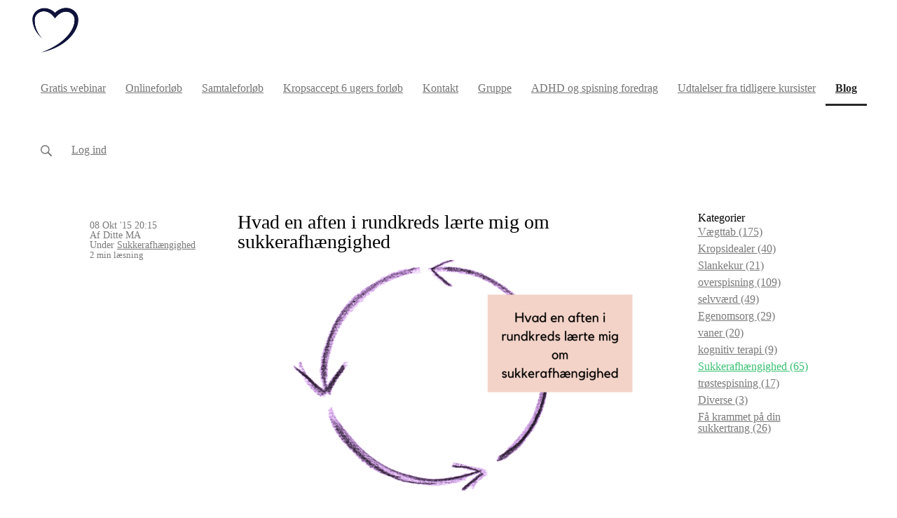

--- FILE ---
content_type: text/html; charset=utf-8
request_url: https://www.successfuleating.dk/blog/50278-hvad-en-aften-i-rundkreds-laerte-mig-om
body_size: 15316
content:
<!DOCTYPE html>
<html class="themed-content-root">
  <head><meta http-equiv="Content-Type" content="text/html; charset=UTF-8"><script>
//<![CDATA[

      var callbacks = []
      var waitingForLogincheck = true
      window.onLogincheckComplete = callback => {
        if (waitingForLogincheck) {
          callbacks.push(callback)
        } else {
          // Logincheck already done, call this now
          callback()
        }
      };

      function logincheck_request(url) {
        var lc = document.createElement('script'); lc.type = 'text/javascript'; lc.async = true; lc.src = url;
        var s = document.getElementsByTagName('script')[0]; s.parentNode.insertBefore(lc, s);
      }

      function logincheck_response(result) {
        if (result.token) {
          document.cookie = '_simplero_autologin=' + result.token + '; expires=' + new Date(new Date().getTime() + 1000*60).toUTCString() + '; SameSite=None; Secure';
          window.location.reload();
        } else if (result.autologin_url) {
          window.location.href = result.autologin_url;
        } else {
          callbacks.forEach(callback => callback())
          waitingForLogincheck = false
        }
      }

    logincheck_request('https://secure.simplero.com/logincheck.js?account_id=797&return_to=https%3A%2F%2Fwww.successfuleating.dk%2Fblog%2F50278-hvad-en-aften-i-rundkreds-laerte-mig-om&site_id=6660');
//]]>
</script><script>
  /*! modernizr 3.6.0 (Custom Build) | MIT *
  * https://modernizr.com/download/?-webp-setclasses !*/
  !function(e,n,A){function o(e,n){return typeof e===n}function t(){var e,n,A,t,a,i,l;for(var f in r)if(r.hasOwnProperty(f)){if(e=[],n=r[f],n.name&&(e.push(n.name.toLowerCase()),n.options&&n.options.aliases&&n.options.aliases.length))for(A=0;A<n.options.aliases.length;A++)e.push(n.options.aliases[A].toLowerCase());for(t=o(n.fn,"function")?n.fn():n.fn,a=0;a<e.length;a++)i=e[a],l=i.split("."),1===l.length?Modernizr[l[0]]=t:(!Modernizr[l[0]]||Modernizr[l[0]]instanceof Boolean||(Modernizr[l[0]]=new Boolean(Modernizr[l[0]])),Modernizr[l[0]][l[1]]=t),s.push((t?"":"no-")+l.join("-"))}}function a(e){var n=u.className,A=Modernizr._config.classPrefix||"";if(c&&(n=n.baseVal),Modernizr._config.enableJSClass){var o=new RegExp("(^|\s)"+A+"no-js(\s|$)");n=n.replace(o,"$1"+A+"js$2")}Modernizr._config.enableClasses&&(n+=" "+A+e.join(" "+A),c?u.className.baseVal=n:u.className=n)}function i(e,n){if("object"==typeof e)for(var A in e)f(e,A)&&i(A,e[A]);else{e=e.toLowerCase();var o=e.split("."),t=Modernizr[o[0]];if(2==o.length&&(t=t[o[1]]),"undefined"!=typeof t)return Modernizr;n="function"==typeof n?n():n,1==o.length?Modernizr[o[0]]=n:(!Modernizr[o[0]]||Modernizr[o[0]]instanceof Boolean||(Modernizr[o[0]]=new Boolean(Modernizr[o[0]])),Modernizr[o[0]][o[1]]=n),a([(n&&0!=n?"":"no-")+o.join("-")]),Modernizr._trigger(e,n)}return Modernizr}var s=[],r=[],l={_version:"3.6.0",_config:{classPrefix:"",enableClasses:!0,enableJSClass:!0,usePrefixes:!0},_q:[],on:function(e,n){var A=this;setTimeout(function(){n(A[e])},0)},addTest:function(e,n,A){r.push({name:e,fn:n,options:A})},addAsyncTest:function(e){r.push({name:null,fn:e})}},Modernizr=function(){};Modernizr.prototype=l,Modernizr=new Modernizr;var f,u=n.documentElement,c="svg"===u.nodeName.toLowerCase();!function(){var e={}.hasOwnProperty;f=o(e,"undefined")||o(e.call,"undefined")?function(e,n){return n in e&&o(e.constructor.prototype[n],"undefined")}:function(n,A){return e.call(n,A)}}(),l._l={},l.on=function(e,n){this._l[e]||(this._l[e]=[]),this._l[e].push(n),Modernizr.hasOwnProperty(e)&&setTimeout(function(){Modernizr._trigger(e,Modernizr[e])},0)},l._trigger=function(e,n){if(this._l[e]){var A=this._l[e];setTimeout(function(){var e,o;for(e=0;e<A.length;e++)(o=A[e])(n)},0),delete this._l[e]}},Modernizr._q.push(function(){l.addTest=i}),Modernizr.addAsyncTest(function(){function e(e,n,A){function o(n){var o=n&&"load"===n.type?1==t.width:!1,a="webp"===e;i(e,a&&o?new Boolean(o):o),A&&A(n)}var t=new Image;t.onerror=o,t.onload=o,t.src=n}var n=[{uri:"[data-uri]",name:"webp"},{uri:"[data-uri]",name:"webp.alpha"},{uri:"[data-uri]",name:"webp.animation"},{uri:"[data-uri]",name:"webp.lossless"}],A=n.shift();e(A.name,A.uri,function(A){if(A&&"load"===A.type)for(var o=0;o<n.length;o++)e(n[o].name,n[o].uri)})}),t(),a(s),delete l.addTest,delete l.addAsyncTest;for(var p=0;p<Modernizr._q.length;p++)Modernizr._q[p]();e.Modernizr=Modernizr}(window,document);
</script>

    <meta charset="utf-8">
    <meta name="viewport" content="width=device-width, initial-scale=1">
    <style>.heading .heading__parent a:hover,.heading h1 a:hover,.heading .heading__parent a:focus,.heading h1 a:focus{color:#2e995a}.heading .heading__parent a:active,.heading h1 a:active{color:#28854e}:root{--color-body:                    #fff;--color-body-rgb:                255, 255, 255;--color-body-most-contrasted-neutral-10-white: #f3f2f5;--color-body-alternate-most-contrasted-neutral-10-white: #fff;--color-body-darken-5:           #f2f2f2;--color-body-darken-2:           #fafafa;--color-body-alternate:          #EFEFEF;--color-body-alternate-rgb:      239, 239, 239;--color-body-alternate-darken-10: #d6d6d6;--color-border:                  #333;--color-border-opacity-10:       rgba(51,51,51,0.1);--color-border-opacity-20:       rgba(51,51,51,0.2);--color-border-focus:            #0c0c0c;--color-header-text:             #757575;--color-header-text-hover:       #4e4e4e;--color-header-text-active:      #282828;--color-header-text-least-contrasted-6: #efefef;--color-header-bg:               #fff;--color-header-announcement-bg:  #3ac071;--color-header-announcement-contrast-9: #2f9c5c;--color-header-announcement-text: #fff;--color-header-border:            #e9e9e9;--color-transparent-header-text:  #fff;--color-transparent-header-text-active: #b3b3b3;--color-transparent-header-text-hover: #d9d9d9;--color-primary:                 #3ac071;--color-primary-transparentize-88: rgba(58,192,113,0.12);--color-primary-rgb:             58, 192, 113;--color-primary-darken-10:       #2e995a;--color-primary-lighten-10:      #5ecf8c;--color-primary-hover:           #2e995a;--color-primary-active:          #28854e;--color-primary-most-contrasted-white-black: #000;--color-secondary:               #FCE70D;--color-text:                    #343434;--color-text-most-contrasted-white-black: #fff;--color-text-opacity-10:         rgba(52,52,52,0.1);--color-text-opacity-20:         rgba(52,52,52,0.2);--color-text-alternate:          #7a7a7a;--color-text-alternate-darken-5: #6d6d6d;--color-text-alternate-darken-10: #616161;--color-text-alternate-lighten-20: #adadad;--color-text-alternate-light:     #bababa;--color-text-alternate-hover:    #535353;--color-text-alternate-active:   #2d2d2d;--color-heading:                 #111;--color-heading-rgba-15:         rgba(17,17,17,0.15);--color-heading-rgba-80:         rgba(17,17,17,0.8);--color-button-bg:               #0f133a;--color-button-text:             #fff;--color-border-grey:             #ccc;--color-success:                 #30ad63;--color-error:                   #ad3030;--color-search-highlight:        rgba(34,77,80,0.1);--heading-font-family:           Barlow,Helvetica,Arial,Verdana,Trebuchet MS,sans-serif;--heading-font-weight:           700;--heading-line-height:           1.4;--button-font-family:           Barlow,Helvetica,Arial,Verdana,Trebuchet MS,sans-serif;--button-font-weight:           700;--site-width:                    1200px;--neutral:                       #111;--neutral-80:                    #343434;--neutral-60:                    #4e4e4e;--neutral-40:                    #676767;--neutral-20:                    #CFCDD6;--neutral-15:                    #DBD9E0;--neutral-10:                    #F3F2F5;--neutral-5:                     #FAFAFB;--neutral-alternate:             #111;--neutral-alternate-80:          #7a7a7a;--neutral-alternate-60:          #949494;--neutral-alternate-40:          #adadad;--border-radius-sm:              2px;--border-radius-md:              3px;--border-radius-lg:              4px;--section-spacing:               2.75rem;--section-spacing-xs:            0;--section-spacing-small:         1rem;--section-spacing-large:         4.125rem;--section-spacing-xlarge:        5.5rem;--section-spacing-mobile:        1rem;--base-font-size:                16px;--base-font-family:              Barlow,Helvetica,Arial,Verdana,Trebuchet MS,sans-serif;--base-line-height:              1.6;--base-line-height-computed:     1.6rem;--comment-avatar-size:           36px;--comment-avatar-spacing:        .9375rem;--comment-spacing:               1.25rem;--header-height:                 5.5rem;--header-padding-vertical:       .625rem;--header-padding-horizontal:     .875rem;--header-font-size:              16px;--header-brand-inner-height:     3.125rem;--header-inner-height:           2.5rem;--grid-gutter:                   2.75rem;--sidebar-nav-padding-base:      .75rem;--sidebar-nav-padding-per-level: .75rem;--color-sidebar-link:            #757575;--color-sidebar-link-hover:      #4e4e4e;--color-sidebar-link-active:     #282828;--color-primary-body-mix:        #9de0b8;--color-sidebar-text:            #757575;--header-brand-padding-vertical: .3125rem;--footer-bg:                     #1e2322;--footer-bg-contrasted-8:        #8c9391;--footer-bg-contrasted-16:       #a1a7a5;--footer-color:                  #78807d;--footer-color-bg-mix-67:        #5a615f;--footer-nav-font-size:          1rem;--footer-company-font-size:      .875rem;--color-button-bg:               #0f133a;--color-button-bg-opacity-075:   rgba(15,19,58,0.075);--color-button-bg-hover:         #050611;--color-button-bg-active:        #000;--grid-gutter:                   2.75rem;--grid-gutter-mobile:            1rem;--vjs-color:                     #3ac071;--vjs-control-hover-color:       #3ac071;--section-spacing-responsive:    var(--section-spacing-mobile)}@media (min-width: 481px){:root{--section-spacing-responsive: var(--section-spacing)}}.heading h1 a{color:var(--color-heading)}.site-header .site-header__nav>li.site-header__nav__item--cta>a.btn--solid{border-color:#FCE70D;background:#FCE70D;color:#fff}.site-header .site-header__nav>li.site-header__nav__item--cta>a.btn--outline{border-color:#FCE70D;color:#FCE70D}.site-header .site-header__nav>li.site-header__nav__item--cta>a.btn--outline.btn--no-focus:focus:not(:disabled):not(:hover):not(:active){border-color:#FCE70D;color:#FCE70D;background:transparent}.site-header .site-header__nav>li.site-header__nav__item--cta>a.btn--solid:hover:not(:disabled),.site-header .site-header__nav>li.site-header__nav__item--cta>a.btn--solid:focus:not(:disabled),.site-header .site-header__nav>li.site-header__nav__item--cta>a.btn--outline:hover:not(:disabled),.site-header .site-header__nav>li.site-header__nav__item--cta>a.btn--outline:focus:not(:disabled){color:#fff;border-color:#edd803;background:#edd803}.site-header .site-header__nav>li.site-header__nav__item--cta>a.btn--solid:active:not(:disabled),.site-header .site-header__nav>li.site-header__nav__item--cta>a.btn--outline:active:not(:disabled){color:#fff;border-color:#d3c103;background:#d3c103}@media (min-width: 950px){.site-header--style-breathe .site-header__nav .site-header__nav__item__label{position:relative}.site-header--style-breathe .site-header__nav .site-header__nav__item__label:before{content:'';position:absolute;bottom:6px;left:0;width:0;height:2px;background:var(--footer-color);transform:translateZ(0px);transition:all 0.15s}.site-header--style-breathe .site-header__nav:hover .site-header__nav__item__label:before{left:0;width:100%}}.btn--success.btn--solid{border-color:#30ad63;background:#30ad63;color:#fff}.btn--success.btn--outline{border-color:#30ad63;color:#30ad63}.btn--success.btn--outline.btn--no-focus:focus:not(:disabled):not(:hover):not(:active){border-color:#30ad63;color:#30ad63;background:transparent}.btn--success.btn--solid:hover:not(:disabled),.btn--success.btn--solid:focus:not(:disabled),.btn--success.btn--outline:hover:not(:disabled),.btn--success.btn--outline:focus:not(:disabled){color:#fff;border-color:#2a9958;background:#2a9958}.btn--success.btn--solid:active:not(:disabled),.btn--success.btn--outline:active:not(:disabled){color:#fff;border-color:#25854c;background:#25854c}.btn--alternate.btn--solid{border-color:#7a7a7a;background:#7a7a7a;color:#fff}.btn--alternate.btn--outline{border-color:#7a7a7a;color:#7a7a7a}.btn--alternate.btn--outline.btn--no-focus:focus:not(:disabled):not(:hover):not(:active){border-color:#7a7a7a;color:#7a7a7a;background:transparent}.btn--alternate.btn--solid:hover:not(:disabled),.btn--alternate.btn--solid:focus:not(:disabled),.btn--alternate.btn--outline:hover:not(:disabled),.btn--alternate.btn--outline:focus:not(:disabled){color:#fff;border-color:#6d6d6d;background:#6d6d6d}.btn--alternate.btn--solid:active:not(:disabled),.btn--alternate.btn--outline:active:not(:disabled){color:#fff;border-color:#616161;background:#616161}.cc-window{border:1px solid #e9e9e9}
</style>
    

    <link rel="preload" href="https://fonts.googleapis.com/css?family=Barlow:400,400italic,500,600,700,700italic,800|Barlow:400,400italic,500,600,700,700italic,800&amp;display=swap" as="style" onload="this.onload=null;this.rel='stylesheet'">
<noscript><link rel="stylesheet" href="https://fonts.googleapis.com/css?family=Barlow:400,400italic,500,600,700,700italic,800|Barlow:400,400italic,500,600,700,700italic,800&amp;display=swap"></noscript>


    <title>Hvad en aften i rundkreds lærte mig om sukkerafhængighed</title>
    
  <link rel="alternate" type="application/rss+xml" title="Blog" href="https://www.successfuleating.dk/blog.xml"><link rel="shortcut icon" type="image/x-icon" href="https://us.simplerousercontent.net/uploads/asset/file/6488567/favicon.png"><script>function simpleroJSCode67351bc2d722152bfa8b7c836ca95d062e6e4208() {
  try {
    document.cookie = "blog_post_50278=1;path=/;expires=Sat, 23 Jan 2027 03:45:52 GMT;secure";

  } catch(err) { console.log('an error occurred while running your js', err) }
}

function simpleroJSCode67351bc2d722152bfa8b7c836ca95d062e6e4208Wrapper() {
  if (typeof simpleroCookieConsent == 'undefined') {
    console.log("simpleroCookieConsent is undefined, running provided JS anyway.")
    simpleroJSCode67351bc2d722152bfa8b7c836ca95d062e6e4208()
  } else {
    simpleroCookieConsent.whenCookiesAllowed(simpleroJSCode67351bc2d722152bfa8b7c836ca95d062e6e4208)
  }
}

// Wait for the document to be ready, otherwise simpleroCookieConsent may not be defined yet.
if (typeof simpleroCookieConsent != 'undefined' || document.readyState === "complete" || document.readyState === "loaded") {
  simpleroJSCode67351bc2d722152bfa8b7c836ca95d062e6e4208Wrapper()
} else {
  document.addEventListener('DOMContentLoaded', simpleroJSCode67351bc2d722152bfa8b7c836ca95d062e6e4208Wrapper)
}
</script><meta property="og:site_name" content="Psykolog Ditte Munch-Andersen"><meta property="fb:pages" content="135767359930139"><meta property="og:type" content="article"><meta name="twitter:card" content="summary_large_image"><meta name="title" property="title" content="Bryd sukkerafhængighed: Handling over snak"><meta property="og:title" content="Bryd sukkerafhængighed: Handling over snak"><meta name="twitter:title" content="Bryd sukkerafhængighed: Handling over snak"><meta property="og:url" content="https://www.successfuleating.dk/blog/50278-hvad-en-aften-i-rundkreds-laerte-mig-om"><meta name="twitter:url" content="https://www.successfuleating.dk/blog/50278-hvad-en-aften-i-rundkreds-laerte-mig-om"><meta name="description" property="description" content="Oplev hvordan historier kan løfte skammen, men også stagnere udviklingen. Lær at gå fra at genfortælle problemet til at handle med ny viden og øvel..."><meta property="og:description" content="Oplev hvordan historier kan løfte skammen, men også stagnere udviklingen. Lær at gå fra at genfortælle problemet til at handle med ny viden og øvel..."><meta name="twitter:description" content="Oplev hvordan historier kan løfte skammen, men også stagnere udviklingen. Lær at gå fra at genfortælle problemet til at handle med ny viden og øvel..."><meta property="og:image" content="https://img.simplerousercontent.net/scaled_image/5427326/8e47f8c2bdafa6813b95de399ead3fc1a69b3bec/template-blogbillede-2021-09-10T203411-149-1920w-1080h.png"><meta name="twitter:image" content="https://img.simplerousercontent.net/scaled_image/5427326/8e47f8c2bdafa6813b95de399ead3fc1a69b3bec/template-blogbillede-2021-09-10T203411-149-1920w-1080h.png"><link rel="canonical" href="https://www.successfuleating.dk/blog/50278-hvad-en-aften-i-rundkreds-laerte-mig-om"><meta name="csrf-param" content="authenticity_token">
<meta name="csrf-token" content="mNbAy5b-tCkqnQPNmPekUzzqp5NfEqDNtC_pdym8L31edpu_I_qwS7zfYwvsfol2BdbKCUibqqWwdKLDUR-Paw"><script src="https://assets0.simplero.com/packs/vite/assets/jquery-Be9y8_BM.js" crossorigin="anonymous" type="module"></script>
<script src="https://assets0.simplero.com/packs/vite/assets/site-DjpVM38R.js" crossorigin="anonymous" type="module"></script>
<script src="https://assets0.simplero.com/packs/vite/assets/index-BtfHI-Ut.js" crossorigin="anonymous" type="module"></script>
<script src="https://assets0.simplero.com/packs/vite/assets/index-DcYAVA1K.js" crossorigin="anonymous" type="module"></script>
<script src="https://assets0.simplero.com/packs/vite/assets/index-C6JJ3U91.js" crossorigin="anonymous" type="module"></script>
<script src="https://assets0.simplero.com/packs/vite/assets/index-DG5QY38R.js" crossorigin="anonymous" type="module"></script>
<script src="https://assets0.simplero.com/packs/vite/assets/index-D895Aty8.js" crossorigin="anonymous" type="module"></script><link rel="modulepreload" href="https://assets0.simplero.com/packs/vite/assets/jquery-BUhUPmkV.js" as="script" crossorigin="anonymous">
<link rel="modulepreload" href="https://assets0.simplero.com/packs/vite/assets/_commonjsHelpers-BosuxZz1.js" as="script" crossorigin="anonymous">
<link rel="modulepreload" href="https://assets0.simplero.com/packs/vite/assets/site_editor-B4iQNOnB.js" as="script" crossorigin="anonymous">
<link rel="modulepreload" href="https://assets0.simplero.com/packs/vite/assets/index-BCh9TbPA.js" as="script" crossorigin="anonymous">
<link rel="modulepreload" href="https://assets0.simplero.com/packs/vite/assets/index-1y0m-tDY.js" as="script" crossorigin="anonymous">
<link rel="modulepreload" href="https://assets0.simplero.com/packs/vite/assets/checkboxes_group-Dox2lhft.js" as="script" crossorigin="anonymous">
<link rel="modulepreload" href="https://assets0.simplero.com/packs/vite/assets/add_params_to_url-C51MF6Vc.js" as="script" crossorigin="anonymous">
<link rel="modulepreload" href="https://assets0.simplero.com/packs/vite/assets/field_wrapper-DF-BbDjI.js" as="script" crossorigin="anonymous">
<link rel="modulepreload" href="https://assets0.simplero.com/packs/vite/assets/index-BVApNXUP.js" as="script" crossorigin="anonymous">
<link rel="modulepreload" href="https://assets0.simplero.com/packs/vite/assets/intl_phone-IM89LMyA.js" as="script" crossorigin="anonymous">
<link rel="modulepreload" href="https://assets0.simplero.com/packs/vite/assets/timer-0VCabdim.js" as="script" crossorigin="anonymous">
<link rel="modulepreload" href="https://assets0.simplero.com/packs/vite/assets/index-h6NTxCwi.js" as="script" crossorigin="anonymous">
<link rel="modulepreload" href="https://assets0.simplero.com/packs/vite/assets/preload-helper-Bc7v_Ddp.js" as="script" crossorigin="anonymous">
<link rel="modulepreload" href="https://assets0.simplero.com/packs/vite/assets/dom-B8sbAOCx.js" as="script" crossorigin="anonymous">
<link rel="modulepreload" href="https://assets0.simplero.com/packs/vite/assets/index-SuzqRTwP.js" as="script" crossorigin="anonymous">
<link rel="modulepreload" href="https://assets0.simplero.com/packs/vite/assets/process_response-B2k77-MR.js" as="script" crossorigin="anonymous">
<link rel="modulepreload" href="https://assets0.simplero.com/packs/vite/assets/api-BxPNj0Ts.js" as="script" crossorigin="anonymous">
<link rel="modulepreload" href="https://assets0.simplero.com/packs/vite/assets/index-BMwMmqZ9.js" as="script" crossorigin="anonymous">
<link rel="modulepreload" href="https://assets0.simplero.com/packs/vite/assets/rails-ujs-DdjBENKs.js" as="script" crossorigin="anonymous"><link rel="stylesheet" href="https://assets0.simplero.com/packs/vite/assets/site-Bu490IGQ.css" media="all">
<link rel="stylesheet" href="https://assets0.simplero.com/packs/vite/assets/index-BetCGlif.css" media="all">
<link rel="stylesheet" href="https://assets0.simplero.com/packs/vite/assets/index-DK02_PWI.css" media="all">
<link rel="stylesheet" href="https://assets0.simplero.com/packs/vite/assets/index-CJmG_Nqz.css" media="all">
<link rel="stylesheet" href="https://assets0.simplero.com/packs/vite/assets/index-D3XppOMp.css" media="all">
<link rel="stylesheet" href="https://assets0.simplero.com/packs/vite/assets/index-BOhkefk5.css" media="all">
<link rel="stylesheet" href="https://assets0.simplero.com/packs/vite/assets/index-BEZX00ul.css" media="all">
<link rel="stylesheet" href="https://assets0.simplero.com/packs/vite/assets/checkboxes_group-DT3_OuZ7.css" media="all">
<link rel="stylesheet" href="https://assets0.simplero.com/packs/vite/assets/field_wrapper-BbaCoj7i.css" media="all">
<link rel="stylesheet" href="https://assets0.simplero.com/packs/vite/assets/index-woUO3tWC.css" media="all">
<link rel="stylesheet" href="https://assets0.simplero.com/packs/vite/assets/index-ndzvY1vf.css" media="all"><link rel="stylesheet" href="https://assets0.simplero.com/packs/vite/assets/index-Oa1Q6ki7.css" media="all">
<link rel="stylesheet" href="https://assets0.simplero.com/packs/vite/assets/index-CFynNgng.css" media="all">
<link rel="stylesheet" href="https://assets0.simplero.com/packs/vite/assets/index-CNBfUfHA.css" media="all">
<link rel="stylesheet" href="https://assets0.simplero.com/packs/vite/assets/index-BDKlu0_8.css" media="all">
<link rel="stylesheet" href="https://assets0.simplero.com/packs/vite/assets/index-B0m8wffa.css" media="all">
<link rel="stylesheet" href="https://assets0.simplero.com/packs/vite/assets/index-CQ1xjNj3.css" media="all">
<link rel="stylesheet" href="https://assets0.simplero.com/packs/vite/assets/index-BZztvbEB.css" media="all"><meta name="google-site-verification" content="zXsb8AStla-J4C0t5aYQK_bAmwLj9TnZOdBP1wWv1JU">
<!-- Pinterest Tag -->
<script>
!function(e){if(!window.pintrk){window.pintrk = function () {
window.pintrk.queue.push(Array.prototype.slice.call(arguments))};var
  n=window.pintrk;n.queue=[],n.version="3.0";var
  t=document.createElement("script");t.async=!0,t.src=e;var
  r=document.getElementsByTagName("script")[0];
  r.parentNode.insertBefore(t,r)}}("https://s.pinimg.com/ct/core.js");
pintrk('load', '2612493522142', {em: '<user_email_address>'});
pintrk('page');
</script>
<noscript>
<img height="1" width="1" style="display:none;" alt="" src="https://ct.pinterest.com/v3/?event=init&amp;tid=2612493522142&amp;pd[em]=&lt;hashed_email_address&gt;&amp;noscript=1">
</noscript>
<!-- end Pinterest Tag --><!-- Facebook Pixel Code -->
<script>
!function(f,b,e,v,n,t,s){if(f.fbq)return;n=f.fbq=function(){n.callMethod?
n.callMethod.apply(n,arguments):n.queue.push(arguments)};if(!f._fbq)f._fbq=n;
n.push=n;n.loaded=!0;n.version='2.0';n.queue=[];t=b.createElement(e);t.async=!0;
t.src=v;s=b.getElementsByTagName(e)[0];s.parentNode.insertBefore(t,s)}(window,
document,'script','https://connect.facebook.net/en_US/fbevents.js');

fbq('init', '2173358006068356');
fbq('track', "PageView");</script>
<noscript><img height="1" width="1" style="display:none" src="https://www.facebook.com/tr?id=2173358006068356&amp;ev=PageView&amp;noscript=1"></noscript>
<!-- End Facebook Pixel Code -->
<meta name="facebook-domain-verification" content="3izhcfv08dtl3a8zkli2pjooc7wawe">
<meta name="facebook-domain-verification" content="f9uumjlk2kveriq65pbzhcc3ieos5o"><script>
  (function() {
    let yourTrackingCode = function() {
      // Your tracking code here
    }
    let simpleroCookieConsentWrapper = function() {
      if (typeof simpleroCookieConsent == 'undefined') {
        console.log("simpleroCookieConsent is undefined, running provided JS anyway.")
        yourTrackingCode()
      } else {
        simpleroCookieConsent.whenCookiesAllowed(yourTrackingCode)
      }
    }
    if (typeof simpleroCookieConsent != 'undefined' || document.readyState === "complete" || document.readyState === "loaded") {
      simpleroCookieConsentWrapper()
    } else {
      document.addEventListener('DOMContentLoaded', simpleroCookieConsentWrapper)
    }
  })()
</script>
<!-- TrustBox script -->
<script type="text/javascript" src="//widget.trustpilot.com/bootstrap/v5/tp.widget.bootstrap.min.js" async></script>
<!-- End TrustBox script -->

<script>function simpleroJSCode685528744c4c9d615b64025a48b1529ae709f104() {
  try {
    !function(f,b,e,v,n,t,s) {if(f.fbq)return;n=f.fbq=function(){n.callMethod?  n.callMethod.apply(n,arguments):n.queue.push(arguments)}; if(!f._fbq)f._fbq=n;n.push=n;n.loaded=!0;n.version='2.0'; n.queue=[];t=b.createElement(e);t.async=!0; t.src=v;s=b.getElementsByTagName(e)[0]; s.parentNode.insertBefore(t,s)}(window, document,'script', 'https://connect.facebook.net/en_US/fbevents.js'); fbq('init', '2173358006068356', {"ct":"columbus","st":"oh","zp":"43215","country":"us"});
 
fbq('track', 'PageView', {}, { eventID: '2173358006068356_j465y4ayfus4fkem' });
  } catch(err) { console.log('an error occurred while running your js', err) }
}

function simpleroJSCode685528744c4c9d615b64025a48b1529ae709f104Wrapper() {
  if (typeof simpleroCookieConsent == 'undefined') {
    console.log("simpleroCookieConsent is undefined, running provided JS anyway.")
    simpleroJSCode685528744c4c9d615b64025a48b1529ae709f104()
  } else {
    simpleroCookieConsent.whenCookiesAllowed(simpleroJSCode685528744c4c9d615b64025a48b1529ae709f104)
  }
}

// Wait for the document to be ready, otherwise simpleroCookieConsent may not be defined yet.
if (typeof simpleroCookieConsent != 'undefined' || document.readyState === "complete" || document.readyState === "loaded") {
  simpleroJSCode685528744c4c9d615b64025a48b1529ae709f104Wrapper()
} else {
  document.addEventListener('DOMContentLoaded', simpleroJSCode685528744c4c9d615b64025a48b1529ae709f104Wrapper)
}
</script></head>
  <body class="scrolltop template template--blog_post_template nav-top " data-cookie-consent-manager='{"consentType":"opt_in","countryCode":"US","createConsentRecordURL":"https://www.successfuleating.dk/cookie_consent_records/create","content":{"href":"https://simplero.com/privacy-policy","header":"Cookies brugt på hjemmesiden!","message":"Denne hjemmeside bruger cookies for at sikre, at du får den bedste oplevelse på vores hjemmeside.","dismiss":"Forstået!","allow":"Tillad cookies","deny":"Afvis","link":"Læs mere","policy":"Cookiepolitik"},"position":"bottom-left","layout":"block","popupBg":"#ffffff","popupText":"#343434","buttonBg":"#0f133a","buttonText":"#ffffff"}' data-simplero-object-id="" data-simplero-render-mode="">
    
      







  <header class="site-header site-header--md site-header--style-">
    



    <div class="wrapper">
      <a class="site-header__brand" href="/"><picture><source srcset="https://img.simplerousercontent.net/scaled_image/6488553/5339e800cd33badc93aa8a2ddbf01e7e6dd06e17/logo-1080w-1080h.webp" type="image/webp"></source><img alt="Psykolog Ditte Munch-Andersen logo" class="" src="https://img.simplerousercontent.net/scaled_image/6488553/c27f6835983e191e03495be30c5f10c6799c7bb2/logo-1080w-1080h.png" width="1080" height="1080"></picture>
          </a>
      <a href="javascript:void(0)" class="site-header__nav-toggle">
        <span class="site-header__nav-toggle__open"><svg class="icon--size-" xmlns="http://www.w3.org/2000/svg" x="0" y="0" width="20" height="20" viewbox="0 0 20 20"><path fill="currentColor" d="M18.5 10.5c0 .3-.2.5-.5.5H2c-.3 0-.5-.2-.5-.5v-1c0-.3.2-.5.5-.5h16c.3 0 .5.2.5.5v1zm0 5c0-.3-.2-.5-.5-.5H2c-.3 0-.5.2-.5.5v1c0 .3.2.5.5.5h16c.3 0 .5-.2.5-.5v-1zm0-12c0-.3-.2-.5-.5-.5H2c-.3 0-.5.2-.5.5v1c0 .3.2.5.5.5h16c.3 0 .5-.2.5-.5v-1z"></path></svg></span>
        <span class="site-header__nav-toggle__close"><svg class="icon--size-" xmlns="http://www.w3.org/2000/svg" x="0" y="0" width="20" height="20" viewbox="0 0 20 20"><path fill="currentColor" d="M11.4 10l5.7-5.7c.2-.2.2-.5 0-.7l-.7-.7c-.2-.2-.5-.2-.7 0L10 8.6 4.3 2.9c-.2-.2-.5-.2-.7 0l-.7.7c-.2.2-.2.5 0 .7L8.6 10l-5.7 5.7c-.2.2-.2.5 0 .7l.7.7c.2.2.5.2.7 0l5.7-5.7 5.7 5.7c.2.2.5.2.7 0l.7-.7c.2-.2.2-.5 0-.7L11.4 10z"></path></svg></span>
      </a>

      <nav class="site-header--mobile-closed__hidden">
        <ul class="site-header__nav">
          
            
            
            

            <li class="site-header__nav__item site-header__nav__item--type-external site-header__nav__item--external--www-successfuleating-dk-webinar26" id="site-header__nav__item__804725">
              <a href="https://www.successfuleating.dk/webinar26" target="_blank">
                
                <span class="site-header__nav__item__label">Gratis webinar</span> 
                
              </a></li>
          
            
            
            

            <li class="site-header__nav__item site-header__nav__item--type-external site-header__nav__item--external--www-successfuleating-dk-onlineforloeb8" id="site-header__nav__item__913176">
              <a href="https://www.successfuleating.dk/onlineforloeb8" target="_blank">
                
                <span class="site-header__nav__item__label">Onlineforløb</span> 
                
              </a></li>
          
            
            
            

            <li class="site-header__nav__item site-header__nav__item--type-page site-header__nav__item--page--samtaleforloeb" id="site-header__nav__item__285740">
              <a href="https://www.successfuleating.dk/samtaleforloeb">
                
                <span class="site-header__nav__item__label">Samtaleforløb</span> 
                
              </a></li>
          
            
            
            

            <li class="site-header__nav__item site-header__nav__item--type-page site-header__nav__item--page--kropsglaede" id="site-header__nav__item__359941">
              <a href="https://www.successfuleating.dk/kropsglaede">
                
                <span class="site-header__nav__item__label">Kropsaccept 6 ugers forløb</span> 
                
              </a></li>
          
            
            
            

            <li class="site-header__nav__item site-header__nav__item--type-page site-header__nav__item--page--kontakt" id="site-header__nav__item__285767">
              <a href="https://www.successfuleating.dk/kontakt">
                
                <span class="site-header__nav__item__label">Kontakt</span> 
                
              </a></li>
          
            
            
            

            <li class="site-header__nav__item site-header__nav__item--type-external site-header__nav__item--external--www-successfuleating-dk-mandagsgruppe" id="site-header__nav__item__1573778">
              <a href="https://www.successfuleating.dk/mandagsgruppe" target="_blank">
                
                <span class="site-header__nav__item__label">Gruppe</span> 
                
              </a></li>
          
            
            
            

            <li class="site-header__nav__item site-header__nav__item--type-product site-header__nav__item--product--225147" id="site-header__nav__item__1548875">
              <a href="https://www.successfuleating.dk/products/225147">
                
                <span class="site-header__nav__item__label">ADHD og spisning foredrag</span> 
                
              </a></li>
          
            
            
            

            <li class="site-header__nav__item site-header__nav__item--type-external site-header__nav__item--external--www-successfuleating-dk-udtalelser_kursister" id="site-header__nav__item__1510544">
              <a href="https://www.successfuleating.dk/udtalelser_kursister" target="_blank">
                
                <span class="site-header__nav__item__label">Udtalelser fra tidligere kursister</span> 
                
              </a></li>
          
            
            
            

            <li class="site-header__nav__item site-header__nav__item--type-blog site-header__nav__item--blog site-header__nav__item--active" id="site-header__nav__item__1568416">
              <a href="https://www.successfuleating.dk/blog">
                
                <span class="site-header__nav__item__label">Blog</span> <span class="sr-only">(current)</span>
                
              </a></li>
          
          
            <li class="site-header__nav__item site-header__nav__item--search">
              <a href="javascript:void(0)">
                <span class="mobile-hidden"><svg class="icon--size-" xmlns="http://www.w3.org/2000/svg" viewbox="0 0 16 16"><path fill="currentColor" d="M10.031,11.518c-1.032,0.735 -2.294,1.167 -3.656,1.167c-3.484,0 -6.308,-2.824 -6.308,-6.307c0,-3.484 2.824,-6.308 6.308,-6.308c3.483,0 6.307,2.824 6.307,6.308c0,1.362 -0.432,2.624 -1.167,3.656l4.144,4.144c0.408,0.408 0.405,1.061 0,1.466l-0.018,0.018c-0.404,0.404 -1.061,0.405 -1.466,0l-4.144,-4.144Zm-3.656,-0.317c2.663,0 4.823,-2.16 4.823,-4.823c0,-2.664 -2.16,-4.824 -4.823,-4.824c-2.664,0 -4.824,2.16 -4.824,4.824c0,2.663 2.16,4.823 4.824,4.823Z"></path></svg></span>
                <span class="mobile-only">Søg</span>
              </a>
            </li>
          

          

          
          

          
            
              <li class="site-header__nav__item site-header__nav__item--login
                
                
              ">
                
  <a href="https://secure.simplero.com/login?account_id=797&amp;return_to=https%3A%2F%2Fwww.successfuleating.dk%2Fpurchases&amp;site_id=6660">
    Log ind
  </a>


              </li>
            
            
          

          
        </ul>
      </nav>
      
    </div>
    <div class="site-header__search global-search site-header__search--closed">
  <div class="site-header__search__wrapper search__wrapper">
    <form action="/search" data-remote="true" class="site-header_search__form wrapper wrapper--padded search-bar">
      <span class="site-header_search__form__glass"><svg class="icon--size-" xmlns="http://www.w3.org/2000/svg" viewbox="0 0 16 16"><path fill="currentColor" d="M10.031,11.518c-1.032,0.735 -2.294,1.167 -3.656,1.167c-3.484,0 -6.308,-2.824 -6.308,-6.307c0,-3.484 2.824,-6.308 6.308,-6.308c3.483,0 6.307,2.824 6.307,6.308c0,1.362 -0.432,2.624 -1.167,3.656l4.144,4.144c0.408,0.408 0.405,1.061 0,1.466l-0.018,0.018c-0.404,0.404 -1.061,0.405 -1.466,0l-4.144,-4.144Zm-3.656,-0.317c2.663,0 4.823,-2.16 4.823,-4.823c0,-2.664 -2.16,-4.824 -4.823,-4.824c-2.664,0 -4.824,2.16 -4.824,4.824c0,2.663 2.16,4.823 4.824,4.823Z"></path></svg></span>
      <input type="search" class="form-control search-field-with-close" name="q" data-behavior="autocomplete-form-field" value="" placeholder="Search…">
      <div class="search-bar__bar-loader progress-bar"></div>
      <span class="site-header_search__form__close clear-field"><svg class="icon--size-" xmlns="http://www.w3.org/2000/svg" x="0" y="0" width="20" height="20" viewbox="0 0 20 20"><path fill="currentColor" d="M11.4 10l5.7-5.7c.2-.2.2-.5 0-.7l-.7-.7c-.2-.2-.5-.2-.7 0L10 8.6 4.3 2.9c-.2-.2-.5-.2-.7 0l-.7.7c-.2.2-.2.5 0 .7L8.6 10l-5.7 5.7c-.2.2-.2.5 0 .7l.7.7c.2.2.5.2.7 0l5.7-5.7 5.7 5.7c.2.2.5.2.7 0l.7-.7c.2-.2.2-.5 0-.7L11.4 10z"></path></svg></span>
      <span class="site-header_search__form__expand">
<svg width="14" height="14" viewbox="0 0 14 14" fill="currentColor" xmlns="http://www.w3.org/2000/svg">
  <path d="M5.005 8.06641L2.77977 10.2916L1.49379 9.00566C1.32625 8.8384 1.10305 8.74954 0.875 8.74954C0.762426 8.74954 0.648621 8.77165 0.540039 8.81598C0.212734 8.95141 0 9.27071 0 9.62426V13.3184C0.0011293 13.7074 0.295039 14 0.657344 14H4.37609C4.72992 14 5.04957 13.7868 5.18437 13.46C5.32025 13.1327 5.24505 12.7567 4.99466 12.5065L3.70869 11.2205L5.93392 8.99527C6.19027 8.73893 6.19027 8.32371 5.93392 8.06723C5.67757 7.81074 5.26203 7.81211 5.005 8.06641ZM13.3202 0H9.60148C9.24766 0 8.92801 0.213199 8.7932 0.540039C8.65733 0.867344 8.73253 1.24332 8.98291 1.49352L10.2692 2.77949L8.04393 5.00473C7.78758 5.26107 7.78758 5.67629 8.04393 5.93277C8.30028 6.18926 8.71549 6.18912 8.97198 5.93277L11.1972 3.70754L12.4832 4.99352C12.6507 5.16078 12.8742 5.24918 13.102 5.24918C13.2146 5.24918 13.3282 5.22753 13.4367 5.1832C13.7878 5.04766 14.0011 4.72773 14.0011 4.35039V0.631641C14.0011 0.293945 13.7085 0 13.3202 0Z" fill="currentColor"></path>
</svg>
</span>
      <div class="search-bar__btn">
        <input type="submit" value="Søg" class="btn btn--solid btn--md">
      </div>
    </form>
    <div class="search__results"></div>
  </div>
</div>

    
  </header>


    

    <div class="page-content">
      <div class="notice-container" id="notice-container">
  
</div>


      <div class="simplero-section " id="simplero-section-1634050600911" data-simplero-section-id="1634050600911" data-simplero-section-type="blog_post_content">















<div class="section section--blog-post-content section--default">
  
    

    <div class="wrapper wrapper--padded">
      <div class="grid grid--margins">
        
        <div class="grid__item lg--four-fifths left">
          <article class="blog-post blog-post--font-md">
            <div class="grid grid--margins">
              
                <div class="grid__item lg--one-quarter blog-post__meta md-down--hide ">
                  




  <div class="blog-post__date blog-post__inline-meta-with-separator">
    
  

  08 Okt '15 20:15

  </div>



  <div class="blog-post__author blog-post__inline-meta-with-separator">Af Ditte MA</div>



  <div class="blog-post__category blog-post__inline-meta-with-separator">Under
  
    <a href="/blog/categories/129618">Sukkerafhængighed</a>
  
  </div>



  <div class="blog-post__reading_time blog-post__inline-meta-with-separator">2 min læsning</div>




                </div>
              
              <div class="grid__item lg--three-quarters blog-post__content">
                <h1 class="blog-post__title">Hvad en aften i rundkreds lærte mig om sukkerafhængighed</h1>
                
                
                  <div class="blog-post__asset"><picture><source srcset="https://img.simplerousercontent.net/scaled_image/5427326/a46d1314cb0b1e214749c93083725995f037d7bb/template-blogbillede-2021-09-10T203411-149-880w-495h.webp 880w, https://img.simplerousercontent.net/scaled_image/5427326/791789e78fe1c120896552106b97ebf9d029ffd6/template-blogbillede-2021-09-10T203411-149-600w-338h.webp 600w, https://img.simplerousercontent.net/scaled_image/5427326/abb629c9b303bf12b613e2f897f14cecf2ace6c9/template-blogbillede-2021-09-10T203411-149-400w-225h.webp 400w" sizes="(min-width: 1024px) 650px, 100vw" type="image/webp"></source><img srcset="https://img.simplerousercontent.net/scaled_image/5427326/e6578c2af8b743bee4a4afddaee4dff2c4b1fbe1/template-blogbillede-2021-09-10T203411-149-880w-495h.png 880w, https://img.simplerousercontent.net/scaled_image/5427326/a6f74f7129d986e02ae60c75aa8535f7bfdc71fb/template-blogbillede-2021-09-10T203411-149-600w-338h.png 600w, https://img.simplerousercontent.net/scaled_image/5427326/1c65cb6628319bdbb953a133753b8657a67e5fca/template-blogbillede-2021-09-10T203411-149-400w-225h.png 400w" sizes="(min-width: 1024px) 650px, 100vw" alt="Hvad en aften i rundkreds lærte mig om sukkerafhængighed" src="https://img.simplerousercontent.net/scaled_image/5427326/e6578c2af8b743bee4a4afddaee4dff2c4b1fbe1/template-blogbillede-2021-09-10T203411-149-880w-495h.png"></picture></div>
                

                <div class="blog-post__body">
                  <div class="wysiwyg-content"><h3>Hvad kan man lære om behandling af sukkerafhængighed af en  aften i rundkreds?</h3><p>I går var jeg inviteret til et arrangement, "The psychology of failure". Jeg vidste ikke andet, end at det var en psykolog der arrangerede det, så jeg gik ud fra, at det var et foredrag.</p><p>Da jeg mødte op viste det sig, at det var et møde hvor vi alle sad i rundkreds og associerede over ordet "failure".</p><p>Liiiiiiidt langhåret for min smag.</p><p>***</p><p>Nå men jeg hørte en masse forskellige erfaringer med fiaskoer. En havde dumpet sin køreprøve hele 4 gange, men havde ikke følt, at det var en fiasko, fordi han vidste, at han ikke var forberedt.</p><p>En anden var blevet forladt af sit livs kærlighed, og havde konkluderet, at kærlighed ikke var noget for ham.</p><p>***</p><p>Der er mange utroligt fine ting ved at fortælle sin historie. Dét at dele det der gør ondt og ikke fungerer er med til at fjerne skammen og følelsen af, at man er alene.</p><p>Men på et tidspunkt kan fortællingerne også gå i tomgang. Man fortæller igen og igen om sit problem, men der er ikke rigtig nogen udvikling.</p><p>Der mangler simpelthen en, som kan byde ind med ny viden og nye handlemuligheder.</p><p>***</p><p>Måske kender du præcis det scenarie. Du har talt og talt om din spisning med dine veninder, men det føles som om I sætter det samme bånd på igen og igen. Frustrationen bliver større og større, men I rykker jer ikke.</p><p>Her kommer jeg ind.</p><p>Jeg har den viden, som du har brug for. For at kunne tage det næste skridt.</p><p>Jeg kan give dig den viden og de øvelser der skal til, så du kan bevæge dig fra, at beskrive dit problem, til faktisk at have succes med at gøre noget ved det</p><p><br></p><p>Kh Ditte</p></div>
                  
                    
      <div class="blog-post__meta blog-post__meta--left blog-post__meta--inline lg--hide">
        




  <div class="blog-post__date blog-post__inline-meta-with-separator">
    
  

  08 Okt '15 20:15

  </div>



  <div class="blog-post__author blog-post__inline-meta-with-separator">Af Ditte MA</div>



  <div class="blog-post__category blog-post__inline-meta-with-separator">Under
  
    <a href="/blog/categories/129618">Sukkerafhængighed</a>
  
  </div>



  <div class="blog-post__reading_time blog-post__inline-meta-with-separator">2 min læsning</div>




      </div>
    
                  
                </div>
                
                  <div class="blog-post__navigation">
                    
                      <a class="blog-post__nav_item left" href="https://www.successfuleating.dk/blog/50277-breaking-cheeseburgere-goer-dig-skinny">
                        <div class="svg_wrapper">
<svg class="icon--size-" fill="none" xmlns="http://www.w3.org/2000/svg" viewbox="0 0 10 18"><path d="M9 17 1 9l8-8" stroke="currentColor" stroke-linecap="round" stroke-linejoin="round"></path></svg>
</div>
                        <div class="blog-post__previous">[ BREAKING ] Cheeseburgere gør dig skinny </div>
                      </a>
                    
                    
                      <a class="blog-post__nav_item right" href="https://www.successfuleating.dk/blog/50279-hader-du-dig-selv-saa-meget">
                        <div class="blog-post__next">Hader du dig selv så meget? </div>
                        <div class="svg_wrapper">
<svg class="icon--size-" fill="none" xmlns="http://www.w3.org/2000/svg" viewbox="0 0 10 18"><path d="m1 17 8-8-8-8" stroke="currentColor" stroke-linecap="round" stroke-linejoin="round"></path></svg>
</div>
                      </a>
                    
                  </div>
                
                

                
                  <div class="sharing">
      <a class="btn btn--sm btn--outline btn--facebook" href="https://www.facebook.com/dialog/share?app_id=638099726206123&amp;display=popup&amp;href=https%3A%2F%2Fwww.successfuleating.dk%2Fblog%2F50278-hvad-en-aften-i-rundkreds-laerte-mig-om" title="Del på Facebook" rel="share"><svg class="icon--size-" xmlns="http://www.w3.org/2000/svg" version="1.1" x="0" y="0" width="9" height="16" viewbox="0 0 9 16"><path fill="currentColor" d="M5.7 16V8.7h2.5l.4-2.8H5.7V4c0-.8.2-1.4 1.4-1.4h1.5V.1C8.4.1 7.5 0 6.5 0 4.3 0 2.8 1.3 2.8 3.8v2.1H.3v2.8h2.5V16h2.9z"></path></svg><span class="share-label">Del</span>
      </a>
    
      <a class="btn btn--sm btn--outline btn--x" href="https://x.com/intent/tweet?text=Bryd+sukkerafh%C3%A6ngighed%3A+Handling+over+snak+https%3A%2F%2Fwww.successfuleating.dk%2Fblog%2F50278-hvad-en-aften-i-rundkreds-laerte-mig-om&amp;url=https%3A%2F%2Fwww.successfuleating.dk%2Fblog%2F50278-hvad-en-aften-i-rundkreds-laerte-mig-om" title="Post på X" rel="share"><svg class="icon--size-" xmlns="http://www.w3.org/2000/svg" version="1.1" x="0" y="0" width="20" height="16" viewbox="0 0 1200 1227"><path fill="currentColor" d="M714.163 519.284L1160.89 0H1055.03L667.137 450.887L357.328 0H0L468.492 681.821L0 1226.37H105.866L515.491 750.218L842.672 1226.37H1200L714.137 519.284H714.163ZM569.165 687.828L521.697 619.934L144.011 79.6944H306.615L611.412 515.685L658.88 583.579L1055.08 1150.3H892.476L569.165 687.854V687.828Z"></path></svg><span class="share-label">Send indlæg</span>
      </a>
    
      <a class="btn btn--sm btn--outline btn--linkedin" href="https://www.linkedin.com/shareArticle?mini=true&amp;url=https%3A%2F%2Fwww.successfuleating.dk%2Fblog%2F50278-hvad-en-aften-i-rundkreds-laerte-mig-om" title="Del på LinkedIn" rel="share"><svg class="icon--size-" xmlns="http://www.w3.org/2000/svg" version="1.1" x="0" y="0" width="16" height="16" viewbox="0 0 16 16"><path fill="currentColor" d="M.3 5.3h3.3V16H.3V5.3zM1.9 0C3 0 3.8.9 3.8 1.9s-.8 2-1.9 2C.9 3.9 0 3 0 1.9S.9 0 1.9 0m3.8 5.3h3.2v1.5c.4-.8 1.5-1.7 3.1-1.7 3.4 0 4 2.2 4 5.1V16h-3.3v-5.2c0-1.2 0-2.8-1.7-2.8s-2 1.4-2 2.7V16H5.7V5.3z"></path></svg><span class="share-label">Del</span>
      </a>
    
      <a class="btn btn--sm btn--outline btn--pinterest" href="http://pinterest.com/pin/create/link?description=Bryd+sukkerafh%C3%A6ngighed%3A+Handling+over+snak&amp;media=https%3A%2F%2Fimg.simplerousercontent.net%2Fscaled_image%2F5427326%2F8e47f8c2bdafa6813b95de399ead3fc1a69b3bec%2Ftemplate-blogbillede-2021-09-10T203411-149-1920w-1080h.png&amp;url=https%3A%2F%2Fwww.successfuleating.dk%2Fblog%2F50278-hvad-en-aften-i-rundkreds-laerte-mig-om" title="Pin på Pinterest" rel="share"><svg class="icon--size-" xmlns="http://www.w3.org/2000/svg" version="1.1" x="0" y="0" width="13" height="16" viewbox="0 0 13 16"><path fill="currentColor" d="M6.7 0C2.3 0 0 2.8 0 5.9c0 1.4.8 3.2 2.1 3.8.2.1.3 0 .3-.1s.2-.8.3-1.1c0-.1 0-.2-.1-.3-.4-.6-.7-1.5-.7-2.3 0-2.1 1.7-4.2 4.6-4.2 2.5 0 4.2 1.6 4.2 3.9 0 2.6-1.4 4.4-3.2 4.4-1 0-1.7-.8-1.5-1.8.3-1.2.8-2.4.8-3.2 0-.7-.4-1.4-1.3-1.4-1 0-1.8 1-1.8 2.4 0 1 .3 1.5.3 1.5s-1 4.1-1.2 4.8c-.3 1.3 0 3.4.1 3.5 0 .1.1.1.2 0s1.3-1.9 1.6-3.1c.1-.5.6-2.3.6-2.3.3.6 1.3 1.1 2.3 1.1 3.1 0 5.3-2.7 5.3-6C13 2.4 10.2 0 6.7 0"></path></svg><span class="share-label">Pin</span>
      </a>
    </div>

                
              </div>
            </div>
          </article>
        </div>
        
          
  
    




  <div class="grid__item lg--one-fifth">
    
  
    



  


    
      <h4>Kategorier</h4>

      <ul class="category-list category-list--vertical">
        
          <li class="category-list__item">
            <a href="/blog/categories/129610">Vægttab <span class="text-muted">(175)</span></a>
          </li>
        
          <li class="category-list__item">
            <a href="/blog/categories/129611">Kropsidealer <span class="text-muted">(40)</span></a>
          </li>
        
          <li class="category-list__item">
            <a href="/blog/categories/129612">Slankekur <span class="text-muted">(21)</span></a>
          </li>
        
          <li class="category-list__item">
            <a href="/blog/categories/129613">overspisning <span class="text-muted">(109)</span></a>
          </li>
        
          <li class="category-list__item">
            <a href="/blog/categories/129614">selvværd <span class="text-muted">(49)</span></a>
          </li>
        
          <li class="category-list__item">
            <a href="/blog/categories/129615">Egenomsorg <span class="text-muted">(29)</span></a>
          </li>
        
          <li class="category-list__item">
            <a href="/blog/categories/129616">vaner <span class="text-muted">(20)</span></a>
          </li>
        
          <li class="category-list__item">
            <a href="/blog/categories/129617">kognitiv terapi <span class="text-muted">(9)</span></a>
          </li>
        
          <li class="category-list__item category-list__item--active">
            <a href="/blog/categories/129618">Sukkerafhængighed <span class="text-muted">(65)</span></a>
          </li>
        
          <li class="category-list__item">
            <a href="/blog/categories/129619">trøstespisning <span class="text-muted">(17)</span></a>
          </li>
        
          <li class="category-list__item">
            <a href="/blog/categories/129620">Diverse <span class="text-muted">(3)</span></a>
          </li>
        
          <li class="category-list__item">
            <a href="/blog/categories/129621">Få krammet på din sukkertrang <span class="text-muted">(26)</span></a>
          </li>
        
      </ul>
    
  </div>


  

        
      </div>
    </div>
  
</div>


</div><div class="simplero-section " id="simplero-section-1634050600912" data-simplero-section-id="1634050600912" data-simplero-section-type="blog_post_comments">


</div><div class="simplero-section " id="simplero-section-0818f731-4b48-4b0d-90b2-ea32a38c9726" data-simplero-section-id="0818f731-4b48-4b0d-90b2-ea32a38c9726" data-simplero-section-type="script">







<div class="section section--text section--  ">


  <div class="script_section">
      
  </div>
</div>


</div>





        














<footer class="site-footer site-footer--simple">
  
    <div class="wrapper wrapper--padded">
      <div class="grid grid--margins site-footer__nav-social">
        
          <div class="grid__item lg--one-half md--one-half sm--text-center">
            
  <ul class="footer-nav">
    
      <li><a href="https://www.successfuleating.dk/terms">Handelsbetingelser</a></li>
    
  </ul>

          </div>
        
        <div class="grid__item lg--one-half lg--text-right md--one-half md--text-right sm--text-center">
            
  
  
<ul class="footer-social 
    
      lg--right md--right sm--center
    
   "><li><a href="https://www.facebook.com/PsykologDitteMunchAndersen" class="footer-social__link footer-social__link--facebook" title="Facebook"><svg class="icon--size-" xmlns="http://www.w3.org/2000/svg" version="1.1" x="0" y="0" width="9" height="16" viewbox="0 0 9 16"><path fill="currentColor" d="M5.7 16V8.7h2.5l.4-2.8H5.7V4c0-.8.2-1.4 1.4-1.4h1.5V.1C8.4.1 7.5 0 6.5 0 4.3 0 2.8 1.3 2.8 3.8v2.1H.3v2.8h2.5V16h2.9z"></path></svg></a></li><li><a href="https://www.instagram.com/psykolog_dittema" class="footer-social__link footer-social__link--instagram" title="Instagram"><svg class="icon--size-" xmlns="http://www.w3.org/2000/svg" version="1.1" x="0" y="0" width="16" height="16" viewbox="0 0 16 16"><path fill="currentColor" d="M15.6 2.8c-.2-.5-.5-1-.9-1.4-.4-.4-.9-.7-1.4-.9-.5-.2-1.1-.3-1.9-.4C10.4 0 10.2 0 8 0H4.7c-.9 0-1.4.2-1.9.4s-1 .5-1.4.9-.8.9-1 1.5C.2 3.3.1 3.9 0 4.7v6.6c0 .9.2 1.4.4 1.9s.5 1 .9 1.4c.4.4.9.7 1.4.9.5.2 1.1.3 1.9.4h6.6c.9 0 1.4-.2 1.9-.4s1-.5 1.4-.9c.4-.4.7-.9.9-1.4.2-.5.3-1.1.4-1.9V8 4.7c.1-.9 0-1.4-.2-1.9zm-1.1 8.4c0 .8-.2 1.2-.3 1.5-.1.4-.3.6-.6.9-.3.3-.5.5-.9.6-.3.1-.7.2-1.5.3H4.8c-.8 0-1.2-.2-1.5-.3-.4-.1-.6-.3-.9-.6-.3-.3-.5-.5-.6-.9-.1-.3-.2-.7-.3-1.5V8 4.8c0-.8.2-1.2.3-1.5.1-.4.3-.6.6-.9s.5-.5.9-.6c.3-.1.7-.3 1.5-.3h6.4c.8 0 1.2.2 1.5.3.4.1.6.3.9.6s.5.5.6.9c.1.3.2.7.3 1.5v6.4zM8 3.9C5.7 3.9 3.9 5.7 3.9 8s1.8 4.1 4.1 4.1 4.1-1.8 4.1-4.1S10.3 3.9 8 3.9zm0 6.8c-1.5 0-2.7-1.2-2.7-2.7 0-1.5 1.2-2.7 2.7-2.7s2.7 1.2 2.7 2.7c0 1.5-1.2 2.7-2.7 2.7zm4.3-7.9c.5 0 1 .4 1 1 0 .5-.4 1-1 1-.5 0-1-.4-1-1s.4-1 1-1z"></path></svg></a></li><li><a href="https://www.youtube.com/channel/UCz2hRx7tRYg5obQLi2S871g" class="footer-social__link footer-social__link--youtube" title="YouTube"><svg class="icon--size-" xmlns="http://www.w3.org/2000/svg" version="1.1" x="0" y="0" width="23" height="16" viewbox="0 0 23 16"><path fill="currentColor" d="M22.7 3.2C22.6 1.7 21.3.4 19.8.3 18 .2 15.3 0 12.1 0c-4 0-7 .2-8.9.3C1.7.4.4 1.7.3 3.2.2 4.5.1 6.1.1 8s.1 3.5.2 4.7c.1 1.6 1.4 2.8 2.9 2.9 1.9.2 4.9.3 8.9.3 3.3 0 5.9-.2 7.7-.3 1.5-.1 2.8-1.4 2.9-2.9a56.214 56.214 0 0 0 0-9.5zM9 11.4V4.6L15.6 8 9 11.4z"></path></svg></a></li><li><a href="https://linkedin.com/in/ditte-munch-andersen-a0943" class="footer-social__link footer-social__link--linkedin" title="LinkedIn"><svg class="icon--size-" xmlns="http://www.w3.org/2000/svg" version="1.1" x="0" y="0" width="16" height="16" viewbox="0 0 16 16"><path fill="currentColor" d="M.3 5.3h3.3V16H.3V5.3zM1.9 0C3 0 3.8.9 3.8 1.9s-.8 2-1.9 2C.9 3.9 0 3 0 1.9S.9 0 1.9 0m3.8 5.3h3.2v1.5c.4-.8 1.5-1.7 3.1-1.7 3.4 0 4 2.2 4 5.1V16h-3.3v-5.2c0-1.2 0-2.8-1.7-2.8s-2 1.4-2 2.7V16H5.7V5.3z"></path></svg></a></li></ul>



        </div>
      </div>

      <div class="site-footer__company">
        
  

        
  <p class="site-footer__company__items">
    <span class="site-footer__copyright-and-company-name">
      <span class="site-footer__company__item site-footer__copyright-notice">
        Copyright © 2026
      </span>
      <span class="site-footer__company__item site-footer__company-name">
        Ditte Munch-Andersen  
      </span>
    </span>

    

    
      
        <span class="site-footer__company__item site-footer__legal_id">
          <span class="sep">·</span> VAT BG207026850
        </span>
      

      
        <span class="site-footer__company__item site-footer__phone-number">
          <span class="sep">·</span> (+45) 78763896 
        </span>
      
    
  </p>

        
  
    
      <ul class="payment-methods">
  
    <li><svg class="icon--size-" xmlns="http://www.w3.org/2000/svg" x="0" y="0" width="32" height="20" viewbox="0 0 32 20"><path fill="currentColor" d="M23.3 10l-1.4 1.5H19v-1h2.6v-1H19v-1h3l1.3 1.5zM7 8.4l-.8 2h1.6l-.8-2zm20.8 3.4l1.5 1.7h-4.2l-.3-.3-.7-.8-.8.8-.3.3h-8.2v-.9l-.4.9h-2.1l-.3-.9v.9H8l-.3-.6-.2-.5h-1l-.2.5-.3.6H2.5l.6-1.4 2.1-5 .3-.6h3.2l.3.6v.2-.8h3.6l.3.6.6 1.3.5-1.3.3-.6h8.8l.3.3.7.8.8-.8.3-.3h4.3l-1.6 1.7-.5.5-1.2 1.3 1.6 1.8zM16.9 7.5h-2l-1.4 3.4-1.6-3.4h-2v4.7L8 7.5H6.2l-2.1 5h1.3l.5-1.1h2.5l.5 1.1h2.4V8.6l1.7 3.9h1l1.7-3.9v3.9h1.2v-5zm10.2 5L24.8 10l1.8-2 .5-.5h-1.6L24 9.1l-1.5-1.6h-4.7v5h4.6l1.5-1.7 1.5 1.7h1.7zM30 1c.6 0 1 .4 1 1v16c0 .6-.4 1-1 1H2c-.6 0-1-.4-1-1V2c0-.6.4-1 1-1h28m0-1H2C.9 0 0 .9 0 2v16c0 1.1.9 2 2 2h28c1.1 0 2-.9 2-2V2c0-1.1-.9-2-2-2z"></path></svg></li>
  
    <li><svg class="icon--size-" xmlns="http://www.w3.org/2000/svg" x="0" y="0" width="32" height="20" viewbox="0 0 32 20"><path fill="currentColor" d="M25 6.4c.7 1 1.2 2.2 1.2 3.6 0 1.3-.4 2.4-1.1 3.4l-3.2-3.8L25 6.4zm-12.3-.3c2.4 0 4.2.6 4.4 2.7l2.5-2.7h5.1C23.7 4.8 22 4 20.2 4h-9.7C8.7 4 7 4.8 5.9 6.1h6.8zM8.8 8.7l-.9 2.4h3.5c1 0 1.3-.4 1.6-1.2.2-.8-.3-1.1-1-1.1-.7-.1-3.2-.1-3.2-.1zm10.9 5L17 10.3c-.5 2.3-2.1 3.4-5.2 3.4H5.7c1.1 1.4 2.8 2.3 4.7 2.3h9.7c1.9 0 3.6-.9 4.7-2.3h-5.1zM30 1H2c-.6 0-1 .4-1 1v16c0 .6.4 1 1 1h28c.6 0 1-.4 1-1V2c0-.6-.4-1-1-1m0-1c1.1 0 2 .9 2 2v16c0 1.1-.9 2-2 2H2c-1.1 0-2-.9-2-2V2C0 .9.9 0 2 0h28z"></path></svg></li>
  
    <li><svg class="icon--size-" xmlns="http://www.w3.org/2000/svg" x="0" y="0" width="32" height="20" viewbox="0 0 32 20"><path fill="currentColor" d="M15.1 16C11.8 16 9 13.3 9 10.1 9 6.5 11.7 4 15.1 4h1.6C20 4 23 6.5 23 10.1c0 3.3-3 5.9-6.3 5.9h-1.6zm0-11.5c-3 0-5.5 2.5-5.5 5.5s2.5 5.5 5.5 5.5 5.5-2.5 5.5-5.5-2.4-5.5-5.5-5.5zm-1.2 8.7V6.7c-1.3.5-2.2 1.8-2.2 3.2-.1 1.6.9 2.8 2.2 3.3zm4.7-3.2c0-1.5-.9-2.7-2.2-3.2v6.5c1.3-.6 2.2-1.8 2.2-3.3zM30 1c.6 0 1 .4 1 1v16c0 .6-.4 1-1 1H2c-.6 0-1-.4-1-1V2c0-.6.4-1 1-1h28m0-1H2C.9 0 0 .9 0 2v16c0 1.1.9 2 2 2h28c1.1 0 2-.9 2-2V2c0-1.1-.9-2-2-2z"></path></svg></li>
  
    <li><svg class="icon--size-" xmlns="http://www.w3.org/2000/svg" x="0" y="0" width="32" height="20" viewbox="0 0 32 20"><path fill="currentColor" d="M5.3 8.1h-1v3.8h1.1c.6 0 1-.1 1.3-.4.4-.4.7-.9.7-1.4 0-1.2-.9-2-2.1-2zm.9 2.8c-.2.2-.5.3-1 .3H5V8.8h.2c.5 0 .8.1 1 .3.3.2.4.5.4.9s-.1.7-.4.9zm1.5-2.8h.7v3.8h-.7V8.1zm5.9-.1c.3 0 .6.1.9.2v.9c-.3-.3-.6-.4-.9-.4-.7 0-1.2.6-1.2 1.3 0 .8.5 1.3 1.3 1.3.3 0 .6-.1.9-.4v.9c-.3.2-.6.2-.9.2-1.1 0-2-.9-2-2-.2-1.1.7-2 1.9-2zm-2.3 2.7c0 .7-.5 1.2-1.3 1.2-.6 0-1-.2-1.3-.7l.5-.5c.2.3.5.5.8.5.3 0 .6-.2.6-.5 0-.2-.1-.3-.2-.4-.1 0-.2-.1-.5-.2-.7-.2-.9-.5-.9-1 0-.6.5-1.1 1.2-1.1.4 0 .8.1 1.1.4l-.5.6c-.2-.2-.4-.3-.6-.3-.3 0-.5.2-.5.4s.1.3.6.5c.8.3 1 .5 1 1.1zm7.4-.7c0 1.1-.9 2-2 2s-2-.9-2-2 .9-2 2-2 2 .9 2 2zm8.7-.8c0-.7-.5-1.1-1.3-1.1H25v3.8h.7v-1.5h.1l1 1.5h.9l-1.2-1.6c.6-.1.9-.5.9-1.1zm-1.5.7h-.2V8.7h.2c.5 0 .7.2.7.6 0 .3-.2.6-.7.6zM30 0H2C.9 0 0 .9 0 2v16c0 1.1.9 2 2 2h28c1.1 0 2-.9 2-2V2c0-1.1-.9-2-2-2zm1 12.6s-5.1 3.6-14.5 6.4H2c-.6 0-1-.4-1-1V2c0-.6.4-1 1-1h28c.6 0 1 .4 1 1v10.6zm-9.7-4.5h.8L20.5 12h-.4l-1.6-3.9h.8l1 2.5 1-2.5zm1.1 0h2.1v.6h-1.3v.8h1.3v.6h-1.3v1h1.3v.6h-2.1V8.1z"></path></svg></li>
  
    <li>
  </li>
  
    <li><svg class="icon--size-" xmlns="http://www.w3.org/2000/svg" x="0" y="0" width="32" height="20" viewbox="0 0 32 20"><path fill="currentColor" d="M20 10.2h1.3c.2 0 .4.2.4.5s-.2.5-.4.5H20v-1zM21.1 4c-1.1 0-2 .9-2 2v2.1h3c.6 0 1.1.4 1.1.9 0 .4-.3.8-.9.9.6 0 1.1.4 1.1 1s-.5 1-1.3 1H19V16h3c1.1 0 2-.9 2-2V4h-2.9zm.5 5.2c0-.3-.2-.4-.4-.5h-1.1v1h1.1c.2-.1.4-.3.4-.5zM10 4c-1.1 0-2 .9-2 2v4.9c.6.3 1.1.4 1.7.4.7 0 1.1-.4 1.1-1V8.1h1.7v2.3c0 .9-.6 1.6-2.5 1.6-1.1 0-2-.2-2-.2V16h2.9c1.1 0 2-.9 2-2V4H10zm5.5 0c-1.1 0-2 .9-2 2v2.6c.5-.4 1.4-.7 2.8-.6.8 0 1.6.2 1.6.2V9c-.4-.2-.9-.4-1.5-.4-1.1-.1-1.7.4-1.7 1.4 0 .9.7 1.5 1.7 1.4.6 0 1.1-.2 1.5-.4v.8s-.8.2-1.6.2c-1.4.1-2.3-.2-2.8-.6V16h2.9c1.1 0 2-.9 2-2V4h-2.9zM30 1H2c-.6 0-1 .4-1 1v16c0 .6.4 1 1 1h28c.6 0 1-.4 1-1V2c0-.6-.4-1-1-1m0-1c1.1 0 2 .9 2 2v16c0 1.1-.9 2-2 2H2c-1.1 0-2-.9-2-2V2C0 .9.9 0 2 0h28z"></path></svg></li>
  
    <li><svg class="icon--size-" xmlns="http://www.w3.org/2000/svg" x="0" y="0" width="32" height="20" viewbox="0 0 32 20"><path fill="currentColor" d="M16 14.7c-1 .8-2.3 1.3-3.7 1.3-3.3 0-6-2.7-6-6s2.7-6 6-6c1.4 0 2.7.5 3.7 1.3-1.4 1.1-2.3 2.8-2.3 4.7 0 1.9.9 3.6 2.3 4.7zM19.7 4c-1.4 0-2.7.5-3.7 1.3 1.4 1.1 2.3 2.8 2.3 4.7 0 1.9-.9 3.6-2.3 4.7 1 .8 2.3 1.3 3.7 1.3 3.3 0 6-2.7 6-6s-2.7-6-6-6zM30 1H2c-.6 0-1 .4-1 1v16c0 .6.4 1 1 1h28c.6 0 1-.4 1-1V2c0-.6-.4-1-1-1m0-1c1.1 0 2 .9 2 2v16c0 1.1-.9 2-2 2H2c-1.1 0-2-.9-2-2V2C0 .9.9 0 2 0h28z"></path></svg></li>
  
    <li><svg class="icon--size-" width="32" height="20" fill="none" xmlns="http://www.w3.org/2000/svg"><path fill-rule="evenodd" clip-rule="evenodd" d="M29.9 1H2.1C1.5 1 1 1.5 1 2.1v15.8c0 .6.5 1.1 1.1 1.1h27.8c.6 0 1.1-.5 1.1-1.1V2.1c0-.6-.5-1.1-1.1-1.1zM2.1 0A2.1 2.1 0 000 2.1v15.8C0 19.06.94 20 2.1 20h27.8a2.1 2.1 0 002.1-2.1V2.1A2.1 2.1 0 0029.9 0H2.1z" fill="currentColor"></path><path d="M14.83 16.53c-.44 0-.83-.26-1-.67l-3.75-9.04c-.23-.55.04-1.18.59-1.41l3.92-1.63a1.08 1.08 0 011.42.59l3.74 9.04c.23.55-.03 1.19-.58 1.41l-3.93 1.63c-.13.05-.27.08-.41.08zm.18-12.25a.5.5 0 00-.2.04L10.9 5.95a.5.5 0 00-.27.65l3.75 9.04c.1.26.4.38.65.27l3.92-1.62a.5.5 0 00.27-.66L15.47 4.6a.5.5 0 00-.46-.3z" fill="currentColor"></path><path d="M16.25 4.97l-.53.22 1.48 3.58.54-.23-1.49-3.57z" fill="currentColor" opacity=".7"></path><path d="M18.96 13.03l.54-.22-1.68-4.05-.53.22 1.67 4.05z" fill="currentColor" opacity=".7"></path><path d="M18.28 10.35a6.62 6.62 0 00-2.67 1.87l-1.58-3.81a6.68 6.68 0 012.67-1.88 6.43 6.43 0 013.22-.56l1.58 3.82c-1.1-.09-2.2.1-3.22.56z" fill="currentColor"></path><g style="mix-blend-mode:multiply" opacity=".4"><path d="M18.28 10.35a6.62 6.62 0 00-2.67 1.87l-1.58-3.81a6.68 6.68 0 012.67-1.88 6.43 6.43 0 013.22-.56l1.58 3.82c-1.1-.09-2.2.1-3.22.56z" fill="currentColor" opacity=".9"></path><path d="M18.28 10.35a6.62 6.62 0 00-2.67 1.87l-1.58-3.81a6.68 6.68 0 012.67-1.88 6.43 6.43 0 013.22-.56l1.58 3.82c-1.1-.09-2.2.1-3.22.56z" fill="currentColor" opacity=".7"></path></g><path d="M18.8 11.51c-1.22 0-2.33.23-3.19.71V8.36c.99-.5 2.08-.74 3.19-.71 1.21 0 2.35.22 3.18.71v3.86a6.67 6.67 0 00-3.18-.71z" fill="currentColor"></path></svg></li>
  
    <li><svg class="icon--size-" xmlns="http://www.w3.org/2000/svg" x="0" y="0" width="32" height="20" viewbox="0 0 32 20"><path fill="currentColor" d="M13.3 6.6l-2.8 6.8H8.6L7.2 8c-.1-.3-.2-.5-.4-.6-.5-.2-1.2-.4-1.8-.6v-.2h3c.4 0 .7.3.8.7l.7 3.9 1.8-4.6h2m7.2 4.6c0-1.8-2.5-1.9-2.5-2.7 0-.2.2-.5.7-.6.3 0 .9-.1 1.7.3l.3-1.4c-.4-.2-1-.3-1.6-.3-1.7 0-2.9.9-3 2.2 0 1 .9 1.5 1.5 1.8.7.3.9.5.9.8 0 .5-.5.7-1 .7-.9 0-1.4-.2-1.8-.4l-.3 1.5c.4.2 1.2.4 1.9.4 2 0 3.2-.9 3.2-2.3m4.6 2.2h1.6l-1.4-6.8h-1.5c-.3 0-.6.2-.7.5l-2.6 6.3h1.8l.4-1h2.2l.2 1zm-2-2.4l.9-2.5.5 2.5h-1.4zm-7.3-4.4l-1.4 6.8h-1.8L14 6.6h1.8zM30 1c.6 0 1 .4 1 1v16c0 .6-.4 1-1 1H2c-.6 0-1-.4-1-1V2c0-.6.4-1 1-1h28m0-1H2C.9 0 0 .9 0 2v16c0 1.1.9 2 2 2h28c1.1 0 2-.9 2-2V2c0-1.1-.9-2-2-2z"></path></svg></li>
  
</ul>

    
  

        
  

      </div>
    </div>
  
</footer>

      
    </div>

    

    
  </body>
</html>
